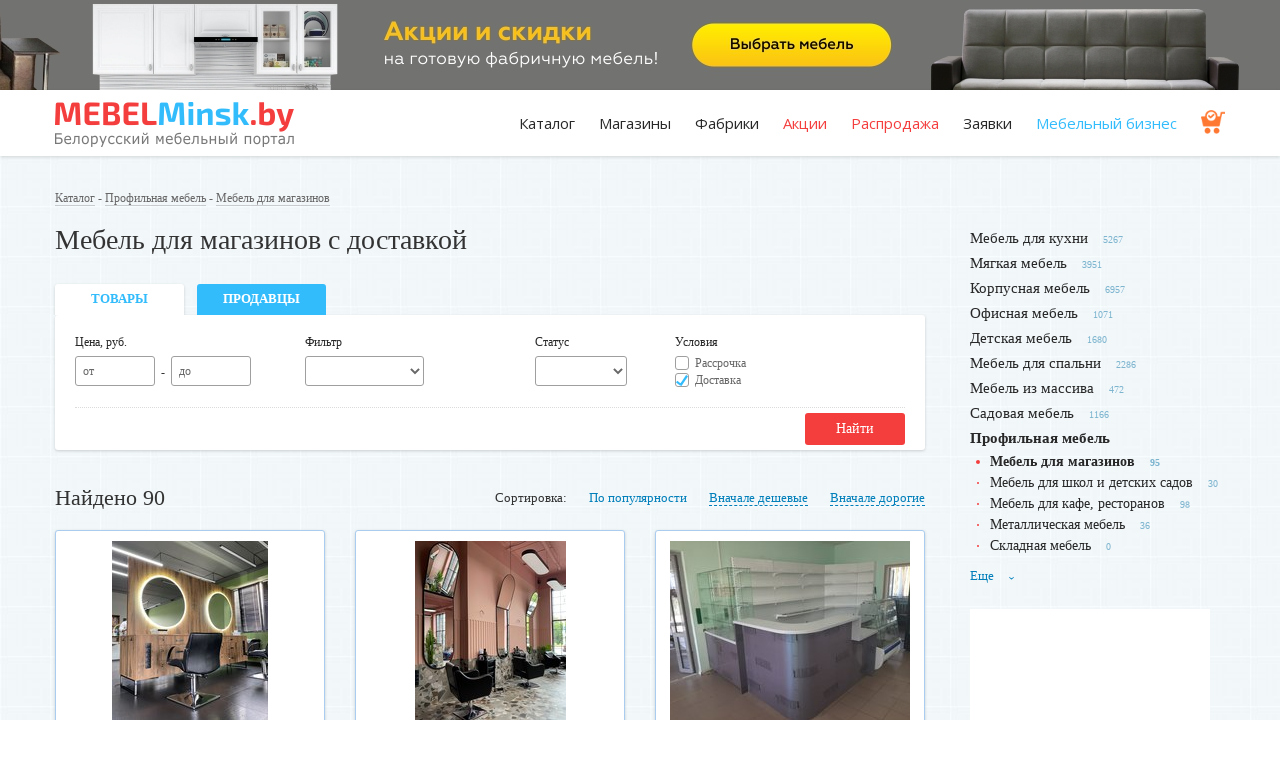

--- FILE ---
content_type: text/html; charset=utf-8
request_url: https://www.mebelminsk.by/categories/mebel-dlya-magazinov?deliv=1
body_size: 18442
content:
<!DOCTYPE html>
<html lang="ru">

<head>
  <meta charset="utf-8">
  <meta http-equiv="x-ua-compatible" content="ie=edge">
  <title>Мебель для магазинов с доставкой по Минску и РБ</title>
  <meta name="description" content="Мебель для магазинов с доставкой по Минску и Беларуси ⭐️ Условия и стоимость доставки указаны в описании каждого товара и услуги ✓" />  
  <meta name="viewport" content="width=device-width, initial-scale=1">
  <meta name="theme-color" content="#007fba">
  <base href="/" />
  <link rel="shortcut icon" type="image/x-icon" href="favicon.ico" />
  <link href="https://fonts.googleapis.com/css?family=Open+Sans&subset=cyrillic" rel="stylesheet">
  <link rel="canonical" href="https://www.mebelminsk.by/categories/mebel-dlya-magazinov?deliv=1"/>
  <meta name="csrf-param" content="authenticity_token" />
<meta name="csrf-token" content="PYNF0TbBMYWlDTuyGSgxpNZErjgEE0/7SCHJpc4d8Q+Ha3gYyBx2vYqwAlgHvXyc8njQRCy3U9LN0+UMmi8nhQ==" />
  <link rel="stylesheet" media="screen" href="/assets/application-2c5d2c0b0e0958eaa03c70d64fe8897eda7b85ab4458acbf5f7ef2bad81516fd.css" />


  <meta name='yandex-verification' content='4591006f36057198' />
  <meta name="google-site-verification" content="4eN2KncgJeNPS0Me_PrgHM2hryVH_MeViDzdzlsB-G8" />

<!-- Google (Universal) Analytics -->
<script async src="https://www.googletagmanager.com/gtag/js?id=UA-11186128-2"></script>
<script>
  (function(i,s,o,g,r,a,m){i['GoogleAnalyticsObject']=r;i[r]=i[r]||function(){
  (i[r].q=i[r].q||[]).push(arguments)},i[r].l=1*new Date();a=s.createElement(o),
  m=s.getElementsByTagName(o)[0];a.async=1;a.src=g;m.parentNode.insertBefore(a,m)
  })(window,document,'script','//www.google-analytics.com/analytics.js','ga');

   window.dataLayer = window.dataLayer || [];
  function gtag(){dataLayer.push(arguments);}
  gtag('js', new Date());
  gtag('config', 'UA-11186128-2');  
  ga('create', 'UA-11186128-2', 'auto');
  ga('send', 'pageview');
</script>
<!-- / Google (Universal) Analytics -->

<!-- Yandex.Metrika counter --> <script type="text/javascript" > (function(m,e,t,r,i,k,a){m[i]=m[i]||function(){(m[i].a=m[i].a||[]).push(arguments)}; m[i].l=1*new Date();k=e.createElement(t),a=e.getElementsByTagName(t)[0],k.async=1,k.src=r,a.parentNode.insertBefore(k,a)}) (window, document, "script", "https://mc.yandex.ru/metrika/tag.js", "ym"); ym(13736647, "init", { clickmap:true, trackLinks:true, accurateTrackBounce:true, webvisor:true }); </script> <noscript><div><img src="https://mc.yandex.ru/watch/13736647" style="position:absolute; left:-9999px;" alt="" /></div></noscript> <!-- /Yandex.Metrika counter -->

  <!-- Facebook Pixel Code -->
  <script>
      !function(f,b,e,v,n,t,s)
      {if(f.fbq)return;n=f.fbq=function(){n.callMethod?
          n.callMethod.apply(n,arguments):n.queue.push(arguments)};
          if(!f._fbq)f._fbq=n;n.push=n;n.loaded=!0;n.version='2.0';
          n.queue=[];t=b.createElement(e);t.async=!0;
          t.src=v;s=b.getElementsByTagName(e)[0];
          s.parentNode.insertBefore(t,s)}(window, document,'script',
          'https://connect.facebook.net/en_US/fbevents.js');
      fbq('init', '422806928472658');
      fbq('track', 'PageView');
  </script>
  <noscript><img height="1" width="1" style="display:none"
                 src="https://www.facebook.com/tr?id=422806928472658&ev=PageView&noscript=1"
    /></noscript>
  <!-- End Facebook Pixel Code -->


<!-- Begin Verbox {literal} -->
<script type='text/javascript'>
  (function(d, w, m) {
    window.supportAPIMethod = m;
    var s = d.createElement('script');
    s.type ='text/javascript'; s.id = 'supportScript'; s.charset = 'utf-8';
    s.async = true;
    var id = '90a01c978cbf99ad6d0b0097479755c8';
    s.src = '//admin.verbox.ru/support/support.js?h='+id;
    var sc = d.getElementsByTagName('script')[0];
    w[m] = w[m] || function() { (w[m].q = w[m].q || []).push(arguments); };
    if (sc) sc.parentNode.insertBefore(s, sc); 
    else d.documentElement.firstChild.appendChild(s);
  })(document, window, 'Verbox');
</script>
<!-- {/literal} End Verbox -->

</head>

<body>
  <!--[if lt IE 8]>
      <p class="browserupgrade">Вы используете <strong>устаревший</strong> браузер. Пожалуйста, <a href="http://browsehappy.com/">обновите ваш браузер</a>.</p>
  <![endif]-->



    <div class="top-banner" style="background-image: url(/system/promotions/image2s/000/000/660/original/top-mob.jpg?1612509753)">
      <div class="for-desktop" style="background-image: url(/system/promotions/image1s/000/000/660/original/top.jpg?1612509753)">
        <a href="https://www.mebelminsk.by/companies/mebel-delo" alt="ООО «Икоммерс Маркет»" target="_blank" rel="nofollow" onclick="ga('send', 'event', 'outbound', 'click', 'https://www.mebelminsk.by/companies/mebel-delo'); yaCounter13736647.reachGoal('outbound_click');"></a>  
      </div>
    </div>   
    <!-- <img src="/system/promotions/image1s/000/000/660/original/top.jpg?1612509753" class="for-desktop"> -->
    <!-- статистика начало -->
    <!-- статистика конец -->      
  
  <header>
    <div class="container">
      <div class="row">
        <div class="span3">
          <a class="logo" href="/"><img alt="MebelMinsk.by" src="/assets/logo_full-0d17a270b87b4d2c315d796e5853f1064eae97bd269cf6e28a7c47fae9e2026b.png" /></a>
        </div>
        <div class="span9 tr" id="menu">
          <ul class="menu">
              <li><a href="/#catalog">Каталог</a></li>
            <li><a href="/companies">Магазины</a></li>
            <li><a href="/companies/factory">Фабрики</a></li>            
            <li class="red"><a href="/welcome/sale">Акции</a></li>
            <li class="red"><a href="/products/discount">Распродажа</a></li>
            <li><a href="/pages/orders">Заявки</a></li>
            <li class="blue"><a href="/notes">Мебельный бизнес</a></li>
            <li class="cart"><a href="/shopping_cart"><img height="24" src="/assets/ico-insurance-f10bba06bdf123abb13b4fdd3fb67ba0f30e2e2c240d7bf7084e06ed62c0ad28.png" alt="Ico insurance" /></a></li> 
          </ul>                    
        </div>       
      </div>
      <a class="menu-toggler" id="menu-toggler"><span></span></a>
    </div>
  </header>
  
  <main>
    <div class="container">

      <div class="round">
      </div>
      
            <div class="breadcrumbs">
        <a href="/#catalog">Каталог</a> - 
          <a href="/categories/profilnaya-mebel">Профильная мебель</a> - <a href="/categories/mebel-dlya-magazinov">Мебель для магазинов</a>
      </div>
      
      <!-- мобильное меню -->
      <div class="mob-on-1180">
        <a class="side-menu-toggler tc" id="side-menu-toggler">Категории <i><span></span></i></a>
        <ul class="side-menu masonry" id="side-menu">
                          <li><a href="/categories/mebel-dlya-kuhni">Мебель для кухни</a><sup>5267</sup></li>
                            <li><a href="/categories/myagkaya-mebel">Мягкая мебель</a><sup>3951</sup></li>
                            <li><a href="/categories/korpusnaya-mebel">Корпусная мебель</a><sup>6957</sup></li>
                            <li><a href="/categories/ofisnaya-mebel">Офисная мебель</a><sup>1071</sup></li>
                            <li><a href="/categories/detskaya-mebel">Детская мебель</a><sup>1680</sup></li>
                            <li><a href="/categories/spalni">Мебель для спальни</a><sup>2286</sup></li>
                            <li><a href="/categories/mebel-iz-massiva">Мебель из массива</a><sup>472</sup></li>
                            <li><a href="/categories/sadovaya-mebel">Садовая мебель</a><sup>1166</sup></li>
                            <li class="unused"><a href="/categories/uslugi">Услуги</a><sup>674</sup></li>
                            <li class="unused"><a href="/categories/dveri">Двери</a><sup>481</sup></li>
                            <li class="unused"><a href="/categories/komplektuuschie-dlya-mebeli">Комплектующие для мебели</a><sup>355</sup></li>
                            <li class="active">
                  <a href="/categories/profilnaya-mebel">Профильная мебель</a><!--<sup>267</sup>-->
                  <ul>
                    <li class="active"><a href="/categories/mebel-dlya-magazinov">Мебель для магазинов</a><sup>95</sup></li>
                    <li><a href="/categories/mebel-dlya-shkol-i-detskih-sadov">Мебель для школ и детских садов</a><sup>30</sup></li>
                    <li><a href="/categories/mebel-dlya-kafe-restoranov">Мебель для кафе, ресторанов</a><sup>98</sup></li>
                    <li><a href="/categories/metallicheskaya-mebel">Металлическая мебель</a><sup>36</sup></li>
                    <li><a href="/categories/skladnaya-mebel">Складная мебель</a><sup>0</sup></li>
                  </ul>
                </li>
                            <li class="unused"><a href="/categories/mebel-dlya-vannoi">Мебель для ванной</a><sup>278</sup></li>
                            <li class="unused"><a href="/categories/predmety-interera">Предметы интерьера</a><sup>415</sup></li>
                       
        </ul> 
      </div>
      <!-- //мобильное меню -->      
    

      <div class="row">
        <div class="span9 content">
          
            <h1>Мебель для магазинов с доставкой</h1>

          

          <div class="tabs">
            <div class="tab__links">
              <a class="active">Товары</a>
              <a href="/categories/mebel-dlya-magazinov/sellers">Продавцы</a>
            </div>
            <div class="tab__container">
              <!-- новый блок -->
              <div class="tc">
                <a href="javascript:;" class="btn-inverse js-mob-filter-toggler">
                  <img alt="Показать фильтры" class="icon" src="/assets/settings-818ffacf621601fc8f2d3e95adc5f8b73d9b3b21c1e97b4bc865ce9bff873688.png" />
                  Показать фильтры
                </a>
              </div>
              <!-- // -->
              <form class="form-vertical form-filter" method="get" >              
                <div class="vert-block">
                  <div class="form-block">
                    <p class="label">Цена, руб. &nbsp;</p>
                    <div class="input size-s prepended">
                      <label for="price_from">от</label>
                      <input step="1" type="number" id="price_from" name="price_from" value="">
                    </div>
                    &nbsp;-&nbsp;
                    <div class="input size-s prepended">
                      <label for="price_to">до</label>
                      <input step="1" type="number" id="price_to" name="price_to" value="">
                    </div>
                  </div>                  
                </div>

                <div class="vert-block">
                  <div class="form-block">
                    <p class="label">Фильтр</p>
                      <select name="opt" id="opt"><option value=""></option>
<option value="vitriny">Витрины</option>
<option value="prilavki">Прилавки</option>
<option value="polki">Полки</option>
<option value="stellazhi-dlya-magazinov">Стеллажи </option>
<option value="stendy">Стенды</option>
<option value="torgovye-ostrovki">Торговые островки</option></select>
                  </div>
                </div>

                <div class="vert-block">
                  <div class="form-block">
                    <p class="label">Статус</p>
                      <select name="pres" id="pres"><option value=""></option>
<option value="stock">В наличии</option>
<option value="order">Изготовление</option>
<option value="factory">Фабричные</option></select>
                  </div>
                </div>

                <div class="vert-block">
                  <div class="form-block">
                    <p class="label">Условия</p>                   
                      <div class="inline__control">
                        <input type="checkbox" name="part" id="part" value="1" class="styled-checkbox" />
                        <label for="part">Рассрочка</label>
                      </div> 
                      <div style="margin-top: 3px;"></div>
                      <div class="inline__control">
                        <input type="checkbox" name="deliv" id="deliv" value="1" class="styled-checkbox" checked="checked" />
                        <label for="deliv">Доставка</label>                        
                      </div>
                  </div>
                </div>                

                <div class="dotted-line"></div>
                <button type="submit" class="btn fr">Найти</button>
                <div class="cities">
                  <span style="padding-bottom: 2px;">&nbsp;</span>
                  <!-- <span class="active">Минск</span> -->
                </div>
              </form>
            </div>
          </div>

          
          <div class="row cat-header">
            <div class="span3">
              <div class="h2">Найдено 90</div>
            </div>
            <div class="span6 tr sorting js-mob-sorting">
              Сортировка:   
              <a class="dashed active">По популярности</a>
              <a class="dashed" href="/categories/mebel-dlya-magazinov?deliv=1&amp;sort=low">Вначале дешевые</a>  
              <a class="dashed" href="/categories/mebel-dlya-magazinov?deliv=1&amp;sort=high">Вначале дорогие</a>


            </div>
          </div>


<script type="application/ld+json">
[
    {"@context":"http://schema.org",
     "@type":"Product",
     "name":"Мебель для магазинов с доставкой",
     "aggregateRating":{
            "@type":"AggregateRating",
            "ratingValue":"4.86",
            "reviewCount":"43"
        },
     "offers":{
            "@type":"AggregateOffer",
            "highPrice":"7200",
            "lowPrice":"380",
            "offerCount":"90",
            "priceCurrency":"BYN"
        }
    }
]
</script>


          <div class="row catalog">
                          <div class="item span3 prior">

                            <figure>
                <a href="/categories/mebel-dlya-magazinov/products/rabochee-mesto-mastera" class="chisel">
                    <img src="/system/products/image1s/000/111/884/medium/mebel-v-salon-krasoty.JPG?1610625786" alt="Mebel v salon krasoty" /> 
                </a>
              </figure>
              <div class="info-block">
                <h3><a href="/categories/mebel-dlya-magazinov/products/rabochee-mesto-mastera">Рабочее место мастера</a></h3>
                <p>Мебель в салон красоты - 4 рабочих места. Изготовлена из ЛДСП, опора труба профильная, зеркало круглое с подсветкой.</p>
              </div>
              <div class="price-block">
                <div class="tags tr fr">
                    <span class="tag tag-blue">изготовим</span>

                </div>

                <div class="price">
                  1 980,00 р.
                </div>

              </div>

              <div class="seller-block">
                <p>Восток-СВ</p>
                  <p class="phone"><strong><a href="tel:8 (044) 535-60-34">8 (044) 535-60-34</a></strong></p>
              </div>
            </div>

                          <div class="item span3 prior">

                            <figure>
                <a href="/categories/mebel-dlya-magazinov/products/zerkalo-v-salon-krasoty" class="chisel">
                    <img src="/system/products/image1s/000/111/881/medium/zerkalo-v-salone-krasoty.JPG?1610625591" alt="Zerkalo v salone krasoty" /> 
                </a>
              </figure>
              <div class="info-block">
                <h3><a href="/categories/mebel-dlya-magazinov/products/zerkalo-v-salon-krasoty">Зеркало в салон красоты</a></h3>
                <p>Зеркало настенное. Рама - труба металлическая.</p>
              </div>
              <div class="price-block">
                <div class="tags tr fr">
                    <span class="tag tag-blue">изготовим</span>

                </div>

                <div class="price">
                  750,00 р.
                </div>

              </div>

              <div class="seller-block">
                <p>Восток-СВ</p>
                  <p class="phone"><strong><a href="tel:8 (044) 535-60-34">8 (044) 535-60-34</a></strong></p>
              </div>
            </div>

                          <div class="item span3 prior">

                            <figure>
                <a href="/categories/mebel-dlya-magazinov/products/prilavok-s-vitrinami-i-polkami" class="chisel">
                    <img src="/system/products/image1s/000/138/524/medium/1.jpg?1695886139" alt="1" /> 
                </a>
              </figure>
              <div class="info-block">
                <h3><a href="/categories/mebel-dlya-magazinov/products/prilavok-s-vitrinami-i-polkami">Прилавок с  витринами и полками</a></h3>
                <p>Комбинированный цвет. Качественные материалы.</p>
              </div>
              <div class="price-block">
                <div class="tags tr fr">
                    <span class="tag tag-blue">изготовим</span>

                    <span class="tag tag-orange">рассрочка</span>
                </div>

                <div class="price">
                  
                </div>

              </div>

              <div class="seller-block">
                <p>«ARIMA»</p>
                  <p class="phone"><strong><a href="tel:8 (033) 618-48-37">8 (033) 618-48-37</a></strong></p>
              </div>
            </div>

                          <div class="item span3 prior">

                            <figure>
                <a href="/categories/mebel-dlya-magazinov/products/prilavok-sosteklyannymi-polkami" class="chisel">
                    <img src="/system/products/image1s/000/138/523/medium/1.jpg?1695886041" alt="1" /> 
                </a>
              </figure>
              <div class="info-block">
                <h3><a href="/categories/mebel-dlya-magazinov/products/prilavok-sosteklyannymi-polkami">Прилавок со стеклянными полками</a></h3>
                <p>Коричневый цвет. Большое количество полок.</p>
              </div>
              <div class="price-block">
                <div class="tags tr fr">
                    <span class="tag tag-blue">изготовим</span>

                    <span class="tag tag-orange">рассрочка</span>
                </div>

                <div class="price">
                  
                </div>

              </div>

              <div class="seller-block">
                <p>«ARIMA»</p>
                  <p class="phone"><strong><a href="tel:8 (033) 618-48-37">8 (033) 618-48-37</a></strong></p>
              </div>
            </div>

                          <div class="item span3 prior">

                            <figure>
                <a href="/categories/mebel-dlya-magazinov/products/torgovyi-ostrovok-s-podsvetkoi-vitrin" class="chisel">
                    <img src="/system/products/image1s/000/138/035/medium/1.jpg?1694696884" alt="1" /> 
                </a>
              </figure>
              <div class="info-block">
                <h3><a href="/categories/mebel-dlya-magazinov/products/torgovyi-ostrovok-s-podsvetkoi-vitrin">Торговый островок с подсветкой витрин</a></h3>
                <p>Изготавливается по индивидуальным размерам и дизайну.</p>
              </div>
              <div class="price-block">
                <div class="tags tr fr">
                    <span class="tag tag-blue">изготовим</span>

                </div>

                <div class="price">
                  
                </div>

              </div>

              <div class="seller-block">
                <p>ИП Ропацкий В.А</p>
                  <p class="phone"><strong><a href="tel:8 (029) 231-90-82">8 (029) 231-90-82</a></strong></p>
              </div>
            </div>

                          <div class="item span3 prior">

                            <figure>
                <a href="/categories/mebel-dlya-magazinov/products/torgovyi-ostrovok-s-steklyannoi-vitrinoi" class="chisel">
                    <img src="/system/products/image1s/000/137/929/medium/1.jpg?1694520117" alt="1" /> 
                </a>
              </figure>
              <div class="info-block">
                <h3><a href="/categories/mebel-dlya-magazinov/products/torgovyi-ostrovok-s-steklyannoi-vitrinoi">Торговый островок с стеклянной витриной</a></h3>
                <p>Подсветка витрин. Индивидуальный дизайн.</p>
              </div>
              <div class="price-block">
                <div class="tags tr fr">
                    <span class="tag tag-blue">изготовим</span>

                </div>

                <div class="price">
                  3 720,00 р.
                </div>

              </div>

              <div class="seller-block">
                <p>ИП Ропацкий В.А</p>
                  <p class="phone"><strong><a href="tel:8 (029) 231-90-82">8 (029) 231-90-82</a></strong></p>
              </div>
            </div>

                          <div class="item span3 ">

                            <figure>
                <a href="/categories/mebel-dlya-magazinov/products/stellazh-v-otdel-tsifrovoi-tehniki-univermaga" class="chisel">
                    <img src="/system/products/image1s/000/094/734/medium/57.jpg?1548146837" alt="57" /> 
                </a>
              </figure>
              <div class="info-block">
                <h3><a href="/categories/mebel-dlya-magazinov/products/stellazh-v-otdel-tsifrovoi-tehniki-univermaga">Стеллаж в отдел цифровой техники универмага</a></h3>
                <p>Оборудован прозрачной с трех сторон витриной.</p>
              </div>
              <div class="price-block">
                <div class="tags tr fr">
                    <span class="tag tag-blue">изготовим</span>

                </div>

                <div class="price">
                  
                </div>

              </div>

              <div class="seller-block">
                <p>Brand Mebel</p>
                  <p class="phone"><strong><a href="tel:8 (029) 576-58-58">8 (029) 576-58-58</a></strong></p>
              </div>
            </div>

                          <div class="item span3 ">

                            <figure>
                <a href="/categories/mebel-dlya-magazinov/products/vitrina-muzeinaya-demonstratsionnaya" class="chisel">
                    <img src="/system/products/image1s/000/127/998/medium/1.jpg?1655883497" alt="1" /> 
                </a>
              </figure>
              <div class="info-block">
                <h3><a href="/categories/mebel-dlya-magazinov/products/vitrina-muzeinaya-demonstratsionnaya">Витрина музейная демонстрационная</a></h3>
                <p>Светодиодная подсветка. Стеклянные дверцы.</p>
              </div>
              <div class="price-block">
                <div class="tags tr fr">
                    <span class="tag tag-blue">изготовим</span>

                </div>

                <div class="price">
                  2 760,00 р.
                </div>

              </div>

              <div class="seller-block">
                <p>ООО «Антарес-НПР»</p>
                  <p class="phone"><strong><a href="tel:8 (029) 688-81-09">8 (029) 688-81-09</a></strong></p>
              </div>
            </div>

                          <div class="item span3 ">

                            <figure>
                <a href="/categories/mebel-dlya-magazinov/products/torgovoe-oborudovanie-ostrov-iz-mdf-krashennogo-i-stekla" class="chisel">
                    <img src="/system/products/image1s/000/127/416/medium/1.jpg?1653393157" alt="1" /> 
                </a>
              </figure>
              <div class="info-block">
                <h3><a href="/categories/mebel-dlya-magazinov/products/torgovoe-oborudovanie-ostrov-iz-mdf-krashennogo-i-stekla">Торговое оборудование (остров) из МДФ крашенного и стекла</a></h3>
                <p>Размер: 3000-2000-1100 мм. Возможно изготовление по индивидуальному размеру.</p>
              </div>
              <div class="price-block">
                <div class="tags tr fr">
                    <span class="tag tag-blue">изготовим</span>

                </div>

                <div class="price">
                  4 788,00 р.
                </div>

              </div>

              <div class="seller-block">
                <p>ООО «Антарес-НПР»</p>
                  <p class="phone"><strong><a href="tel:8 (029) 688-81-09">8 (029) 688-81-09</a></strong></p>
              </div>
            </div>

                          <div class="item span3 ">

                            <figure>
                <a href="/categories/mebel-dlya-magazinov/products/torgovoe-oborudovanie-dlya-chasov-v-torgovom-tsentre" class="chisel">
                    <img src="/system/products/image1s/000/094/713/medium/77-1.jpg?1548079335" alt="77 1" /> 
                </a>
              </figure>
              <div class="info-block">
                <h3><a href="/categories/mebel-dlya-magazinov/products/torgovoe-oborudovanie-dlya-chasov-v-torgovom-tsentre">Торговое оборудование для часов в торговом центре</a></h3>
                <p>Необычные витрины. Стильная стойка для продавца-консультанта.</p>
              </div>
              <div class="price-block">
                <div class="tags tr fr">
                    <span class="tag tag-blue">изготовим</span>

                </div>

                <div class="price">
                  
                </div>

              </div>

              <div class="seller-block">
                <p>Brand Mebel</p>
                  <p class="phone"><strong><a href="tel:8 (029) 576-58-58">8 (029) 576-58-58</a></strong></p>
              </div>
            </div>

                          <div class="item span3 ">

                            <figure>
                <a href="/categories/mebel-dlya-magazinov/products/vitrina-dlya-chasov-2" class="chisel">
                    <img src="/system/products/image1s/000/126/061/medium/1.jpg?1644842418" alt="1" /> 
                </a>
              </figure>
              <div class="info-block">
                <h3><a href="/categories/mebel-dlya-magazinov/products/vitrina-dlya-chasov-2">Витрина для часов</a></h3>
                <p>Современный дизайн. Светодиодная подсветка.</p>
              </div>
              <div class="price-block">
                <div class="tags tr fr">
                    <span class="tag tag-blue">изготовим</span>

                </div>

                <div class="price">
                  
                </div>

              </div>

              <div class="seller-block">
                <p>Brand Mebel</p>
                  <p class="phone"><strong><a href="tel:8 (029) 576-58-58">8 (029) 576-58-58</a></strong></p>
              </div>
            </div>

                          <div class="item span3 ">

                            <figure>
                <a href="/categories/mebel-dlya-magazinov/products/torgovyi-ostrovok-dlya-chasov-i-aksessuarov" class="chisel">
                    <img src="/system/products/image1s/000/094/708/medium/82-1.jpg?1548077405" alt="82 1" /> 
                </a>
              </figure>
              <div class="info-block">
                <h3><a href="/categories/mebel-dlya-magazinov/products/torgovyi-ostrovok-dlya-chasov-i-aksessuarov">Торговый островок для часов и аксессуаров</a></h3>
                <p>Профессиональная подсветка. Фирменные цвета.</p>
              </div>
              <div class="price-block">
                <div class="tags tr fr">
                    <span class="tag tag-blue">изготовим</span>

                </div>

                <div class="price">
                  
                </div>

              </div>

              <div class="seller-block">
                <p>Brand Mebel</p>
                  <p class="phone"><strong><a href="tel:8 (029) 576-58-58">8 (029) 576-58-58</a></strong></p>
              </div>
            </div>

                          <div class="item span3 ">

                            <figure>
                <a href="/categories/mebel-dlya-magazinov/products/torgovaya-mebel-dlya-obuvnogo-magazina" class="chisel">
                    <img src="/system/products/image1s/000/094/689/medium/94-1.jpg?1548070761" alt="94 1" /> 
                </a>
              </figure>
              <div class="info-block">
                <h3><a href="/categories/mebel-dlya-magazinov/products/torgovaya-mebel-dlya-obuvnogo-magazina">Торговая мебель для обувного магазина</a></h3>
                <p>Белые рифленые фасады с темной кромкой и прозрачными полками.</p>
              </div>
              <div class="price-block">
                <div class="tags tr fr">
                    <span class="tag tag-blue">изготовим</span>

                </div>

                <div class="price">
                  
                </div>

              </div>

              <div class="seller-block">
                <p>Brand Mebel</p>
                  <p class="phone"><strong><a href="tel:8 (029) 576-58-58">8 (029) 576-58-58</a></strong></p>
              </div>
            </div>

                          <div class="item span3 ">

                            <figure>
                <a href="/categories/mebel-dlya-magazinov/products/mebel-dlya-uvelirnogo-salona" class="chisel">
                    <img src="/system/products/image1s/000/094/674/medium/100-1.jpg?1548067862" alt="100 1" /> 
                </a>
              </figure>
              <div class="info-block">
                <h3><a href="/categories/mebel-dlya-magazinov/products/mebel-dlya-uvelirnogo-salona">Мебель для ювелирного салона</a></h3>
                <p>Стильные бело-бежевые фасады с удобным обзором витрин.</p>
              </div>
              <div class="price-block">
                <div class="tags tr fr">
                    <span class="tag tag-blue">изготовим</span>

                </div>

                <div class="price">
                  
                </div>

              </div>

              <div class="seller-block">
                <p>Brand Mebel</p>
                  <p class="phone"><strong><a href="tel:8 (029) 576-58-58">8 (029) 576-58-58</a></strong></p>
              </div>
            </div>

                          <div class="item span3 ">

                            <figure>
                <a href="/categories/mebel-dlya-magazinov/products/vitrina-s-podsvetkoi" class="chisel">
                    <img src="/system/products/image1s/000/108/517/medium/polki1.jpg?1598518311" alt="Polki1" /> 
                </a>
              </figure>
              <div class="info-block">
                <h3><a href="/categories/mebel-dlya-magazinov/products/vitrina-s-podsvetkoi">Витрина с подсветкой</a></h3>
                <p>Остекленные полки и закрытые ящики.</p>
              </div>
              <div class="price-block">
                <div class="tags tr fr">
                    <span class="tag tag-blue">изготовим</span>

                </div>

                <div class="price">
                  988,00 р.
                </div>

              </div>

              <div class="seller-block">
                <p>ООО «Антарес-НПР»</p>
                  <p class="phone"><strong><a href="tel:8 (029) 688-81-09">8 (029) 688-81-09</a></strong></p>
              </div>
            </div>

                          <div class="item span3 ">

                            <figure>
                <a href="/categories/mebel-dlya-magazinov/products/pristennoe-oborudovanie-v-magazin-chasov" class="chisel">
                    <img src="/system/products/image1s/000/094/705/medium/85.jpg?1548076443" alt="85" /> 
                </a>
              </figure>
              <div class="info-block">
                <h3><a href="/categories/mebel-dlya-magazinov/products/pristennoe-oborudovanie-v-magazin-chasov">Пристенное оборудование в магазин часов</a></h3>
                <p>Стеклянная полка. Корпус черного цвета.</p>
              </div>
              <div class="price-block">
                <div class="tags tr fr">
                    <span class="tag tag-blue">изготовим</span>

                </div>

                <div class="price">
                  
                </div>

              </div>

              <div class="seller-block">
                <p>Brand Mebel</p>
                  <p class="phone"><strong><a href="tel:8 (029) 576-58-58">8 (029) 576-58-58</a></strong></p>
              </div>
            </div>

                          <div class="item span3 ">

                            <figure>
                <a href="/categories/mebel-dlya-magazinov/products/universalnye-derevyannye-stellazhi" class="chisel">
                    <img src="/system/products/image1s/000/108/515/medium/stel1.jpg?1598517910" alt="Stel1" /> 
                </a>
              </figure>
              <div class="info-block">
                <h3><a href="/categories/mebel-dlya-magazinov/products/universalnye-derevyannye-stellazhi">Универсальные деревянные стеллажи</a></h3>
                <p>Для размещения любых предметов интерьера либо товаров.</p>
              </div>
              <div class="price-block">
                <div class="tags tr fr">
                    <span class="tag tag-blue">изготовим</span>

                </div>

                <div class="price">
                  1 188,00 р.
                </div>

              </div>

              <div class="seller-block">
                <p>ООО «Антарес-НПР»</p>
                  <p class="phone"><strong><a href="tel:8 (029) 688-81-09">8 (029) 688-81-09</a></strong></p>
              </div>
            </div>

                          <div class="item span3 ">

                            <figure>
                <a href="/categories/mebel-dlya-magazinov/products/komod-s-vitrinoi-dlya-magazina" class="chisel">
                    <img src="/system/products/image1s/000/091/321/medium/%D1%82%D0%BE%D1%80%D0%B3%D0%BE%D0%B2%D0%B0%D1%8F_%D0%BC%D0%B5%D0%B1%D0%B5%D0%BB%D1%8C_%D1%81_%D0%BF%D0%BE%D0%B4%D1%81%D0%B2%D0%B5%D1%82%D0%BA%D0%BE%D0%B9_-_%D0%BF%D0%BE_%D0%B7%D0%B0%D0%BF%D1%80%D0%BE%D1%81%D1%83.jpg?1519812695" alt="%d1%82%d0%be%d1%80%d0%b3%d0%be%d0%b2%d0%b0%d1%8f %d0%bc%d0%b5%d0%b1%d0%b5%d0%bb%d1%8c %d1%81 %d0%bf%d0%be%d0%b4%d1%81%d0%b2%d0%b5%d1%82%d0%ba%d0%be%d0%b9   %d0%bf%d0%be %d0%b7%d0%b0%d0%bf%d1%80%d0%be%d1%81%d1%83" /> 
                </a>
              </figure>
              <div class="info-block">
                <h3><a href="/categories/mebel-dlya-magazinov/products/komod-s-vitrinoi-dlya-magazina">Комод с витриной для магазина</a></h3>
                <p>Торговая мебель с подсветкой. Тумба с выдвижными ящиками. Стеклянный колпак.</p>
              </div>
              <div class="price-block">
                <div class="tags tr fr">
                    <span class="tag tag-blue">изготовим</span>

                </div>

                <div class="price">
                  
                </div>

              </div>

              <div class="seller-block">
                <p>VivaМебель</p>
                  <p class="phone"><strong><a href="tel:8 (029) 332-63-26">8 (029) 332-63-26</a></strong></p>
              </div>
            </div>

                          <div class="item span3 ">

                            <figure>
                <a href="/categories/mebel-dlya-magazinov/products/kiosk-v-torgovyi-tsentr" class="chisel">
                    <img src="/system/products/image1s/000/128/746/medium/1.jpg?1659515445" alt="1" /> 
                </a>
              </figure>
              <div class="info-block">
                <h3><a href="/categories/mebel-dlya-magazinov/products/kiosk-v-torgovyi-tsentr">Киоск в торговый центр</a></h3>
                <p>Витрины с подсветкой. Изготовление по индивидуальным размерам.</p>
              </div>
              <div class="price-block">
                <div class="tags tr fr">
                    <span class="tag tag-blue">изготовим</span>

                </div>

                <div class="price">
                  от 3 000,00 р.
                </div>

              </div>

              <div class="seller-block">
                <p>Brand Mebel</p>
                  <p class="phone"><strong><a href="tel:8 (029) 576-58-58">8 (029) 576-58-58</a></strong></p>
              </div>
            </div>

                          <div class="item span3 ">

                            <figure>
                <a href="/categories/mebel-dlya-magazinov/products/kompaktnaya-vitrina-dlya-tovarov" class="chisel">
                    <img src="/system/products/image1s/000/108/521/medium/vitr1.jpg?1598519693" alt="Vitr1" /> 
                </a>
              </figure>
              <div class="info-block">
                <h3><a href="/categories/mebel-dlya-magazinov/products/kompaktnaya-vitrina-dlya-tovarov">Компактная витрина для товаров</a></h3>
                <p>Стеклянные полки. Каждая дверца закрывается на замок.</p>
              </div>
              <div class="price-block">
                <div class="tags tr fr">
                    <span class="tag tag-blue">изготовим</span>

                </div>

                <div class="price">
                  960,00 р.
                </div>

              </div>

              <div class="seller-block">
                <p>ООО «Антарес-НПР»</p>
                  <p class="phone"><strong><a href="tel:8 (029) 688-81-09">8 (029) 688-81-09</a></strong></p>
              </div>
            </div>

                          <div class="item span3 ">

                            <figure>
                <a href="/categories/mebel-dlya-magazinov/products/ostrovnoi-kiosk-s-polkami" class="chisel">
                    <img src="/system/products/image1s/000/094/720/medium/71.jpg?1548140673" alt="71" /> 
                </a>
              </figure>
              <div class="info-block">
                <h3><a href="/categories/mebel-dlya-magazinov/products/ostrovnoi-kiosk-s-polkami">Островной киоск с полками</a></h3>
                <p>Прозрачные полки. Вместительные накопители. Компактная стойка продавца.</p>
              </div>
              <div class="price-block">
                <div class="tags tr fr">
                    <span class="tag tag-blue">изготовим</span>

                </div>

                <div class="price">
                  
                </div>

              </div>

              <div class="seller-block">
                <p>Brand Mebel</p>
                  <p class="phone"><strong><a href="tel:8 (029) 576-58-58">8 (029) 576-58-58</a></strong></p>
              </div>
            </div>

                          <div class="item span3 ">

                            <figure>
                <a href="/categories/mebel-dlya-magazinov/products/torgovyi-ostrovok-s-reklamoi-na-fasade" class="chisel">
                    <img src="/system/products/image1s/000/126/062/medium/1.jpg?1644842498" alt="1" /> 
                </a>
              </figure>
              <div class="info-block">
                <h3><a href="/categories/mebel-dlya-magazinov/products/torgovyi-ostrovok-s-reklamoi-na-fasade">Торговый островок с рекламой на фасаде</a></h3>
                <p>Оборудованное рабочее место. Полки и выдвижные ящики.</p>
              </div>
              <div class="price-block">
                <div class="tags tr fr">
                    <span class="tag tag-blue">изготовим</span>

                </div>

                <div class="price">
                  
                </div>

              </div>

              <div class="seller-block">
                <p>Brand Mebel</p>
                  <p class="phone"><strong><a href="tel:8 (029) 576-58-58">8 (029) 576-58-58</a></strong></p>
              </div>
            </div>

                          <div class="item span3 ">

                            <figure>
                <a href="/categories/mebel-dlya-magazinov/products/mebel-dlya-salona-po-prodazhe-kosmetiki" class="chisel">
                    <img src="/system/products/image1s/000/094/727/medium/64-1.jpg?1548145085" alt="64 1" /> 
                </a>
              </figure>
              <div class="info-block">
                <h3><a href="/categories/mebel-dlya-magazinov/products/mebel-dlya-salona-po-prodazhe-kosmetiki">Мебель для салона по продаже косметики</a></h3>
                <p>Черные глянцевые фасады фирменных стендов.</p>
              </div>
              <div class="price-block">
                <div class="tags tr fr">
                    <span class="tag tag-blue">изготовим</span>

                </div>

                <div class="price">
                  
                </div>

              </div>

              <div class="seller-block">
                <p>Brand Mebel</p>
                  <p class="phone"><strong><a href="tel:8 (029) 576-58-58">8 (029) 576-58-58</a></strong></p>
              </div>
            </div>

                          <div class="item span3 ">

                            <figure>
                <a href="/categories/mebel-dlya-magazinov/products/stoika-kassira" class="chisel">
                    <img src="/system/products/image1s/000/084/812/medium/st_1_1.jpg?1520421613" alt="St 1 1" /> 
                </a>
              </figure>
              <div class="info-block">
                <h3><a href="/categories/mebel-dlya-magazinov/products/stoika-kassira">Стойка кассира</a></h3>
                <p>Фасад в глянцевой лиловой расцветке. Столешницы стойки белые матовые.</p>
              </div>
              <div class="price-block">
                <div class="tags tr fr">
                    <span class="tag tag-blue">изготовим</span>

                    <span class="tag tag-orange">рассрочка</span>
                </div>

                <div class="price">
                  от 439,50 р.
                </div>

              </div>

              <div class="seller-block">
                <p>VMM Krynichka — ваша мастерская мебели</p>
                  <p class="phone"><strong><a href="tel:8 (029) 676-94-13">8 (029) 676-94-13</a></strong></p>
              </div>
            </div>

                          <div class="item span3 ">

                            <figure>
                <a href="/categories/mebel-dlya-magazinov/products/stilnaya-mebel-dlya-magazina-odezhdy" class="chisel">
                    <img src="/system/products/image1s/000/094/692/medium/93-1.jpg?1548071321" alt="93 1" /> 
                </a>
              </figure>
              <div class="info-block">
                <h3><a href="/categories/mebel-dlya-magazinov/products/stilnaya-mebel-dlya-magazina-odezhdy">Стильная мебель для магазина одежды</a></h3>
                <p>Уютное оформление в темных древесных тонах.</p>
              </div>
              <div class="price-block">
                <div class="tags tr fr">
                    <span class="tag tag-blue">изготовим</span>

                </div>

                <div class="price">
                  
                </div>

              </div>

              <div class="seller-block">
                <p>Brand Mebel</p>
                  <p class="phone"><strong><a href="tel:8 (029) 576-58-58">8 (029) 576-58-58</a></strong></p>
              </div>
            </div>

                          <div class="item span3 ">

                            <figure>
                <a href="/categories/mebel-dlya-magazinov/products/stellazhi-dlya-magazina-2" class="chisel">
                    <img src="/system/products/image1s/000/126/059/medium/1.jpg?1644842299" alt="1" /> 
                </a>
              </figure>
              <div class="info-block">
                <h3><a href="/categories/mebel-dlya-magazinov/products/stellazhi-dlya-magazina-2">Стеллажи для магазина</a></h3>
                <p>Просторные стеллажи для магазина косметики.</p>
              </div>
              <div class="price-block">
                <div class="tags tr fr">
                    <span class="tag tag-blue">изготовим</span>

                </div>

                <div class="price">
                  
                </div>

              </div>

              <div class="seller-block">
                <p>Brand Mebel</p>
                  <p class="phone"><strong><a href="tel:8 (029) 576-58-58">8 (029) 576-58-58</a></strong></p>
              </div>
            </div>

                          <div class="item span3 ">

                            <figure>
                <a href="/categories/mebel-dlya-magazinov/products/mebel-dlya-magazina-uvelirnyh-izdelii" class="chisel">
                    <img src="/system/products/image1s/000/094/684/medium/96-1.jpg?1548069728" alt="96 1" /> 
                </a>
              </figure>
              <div class="info-block">
                <h3><a href="/categories/mebel-dlya-magazinov/products/mebel-dlya-magazina-uvelirnyh-izdelii">Мебель для магазина ювелирных изделий</a></h3>
                <p>Роскошное оформление с удобным обзором и грамотным освещением.</p>
              </div>
              <div class="price-block">
                <div class="tags tr fr">
                    <span class="tag tag-blue">изготовим</span>

                </div>

                <div class="price">
                  
                </div>

              </div>

              <div class="seller-block">
                <p>Brand Mebel</p>
                  <p class="phone"><strong><a href="tel:8 (029) 576-58-58">8 (029) 576-58-58</a></strong></p>
              </div>
            </div>

                          <div class="item span3 ">

                            <figure>
                <a href="/categories/mebel-dlya-magazinov/products/mebel-dlya-magazina-kosmetiki-2" class="chisel">
                    <img src="/system/products/image1s/000/094/728/medium/63.jpg?1548145236" alt="63" /> 
                </a>
              </figure>
              <div class="info-block">
                <h3><a href="/categories/mebel-dlya-magazinov/products/mebel-dlya-magazina-kosmetiki-2">Мебель для магазина косметики</a></h3>
                <p>Уютная расцветка, торговая мебель в стиле Лофт.</p>
              </div>
              <div class="price-block">
                <div class="tags tr fr">
                    <span class="tag tag-blue">изготовим</span>

                </div>

                <div class="price">
                  
                </div>

              </div>

              <div class="seller-block">
                <p>Brand Mebel</p>
                  <p class="phone"><strong><a href="tel:8 (029) 576-58-58">8 (029) 576-58-58</a></strong></p>
              </div>
            </div>

                          <div class="item span3 ">

                            <figure>
                <a href="/categories/mebel-dlya-magazinov/products/vitrina-dlya-chasov" class="chisel">
                    <img src="/system/products/image1s/000/094/710/medium/80.jpg?1548077901" alt="80" /> 
                </a>
              </figure>
              <div class="info-block">
                <h3><a href="/categories/mebel-dlya-magazinov/products/vitrina-dlya-chasov">Витрина для часов</a></h3>
                <p>Полки с хромированной кромкой. Наполнение в белом глянце.</p>
              </div>
              <div class="price-block">
                <div class="tags tr fr">
                    <span class="tag tag-blue">изготовим</span>

                </div>

                <div class="price">
                  
                </div>

              </div>

              <div class="seller-block">
                <p>Brand Mebel</p>
                  <p class="phone"><strong><a href="tel:8 (029) 576-58-58">8 (029) 576-58-58</a></strong></p>
              </div>
            </div>

                          <div class="item span3 ">

                            <figure>
                <a href="/categories/mebel-dlya-magazinov/products/torgovaya-mebel-dlya-magazina-obuvi" class="chisel">
                    <img src="/system/products/image1s/000/094/700/medium/90-1.jpg?1548074453" alt="90 1" /> 
                </a>
              </figure>
              <div class="info-block">
                <h3><a href="/categories/mebel-dlya-magazinov/products/torgovaya-mebel-dlya-magazina-obuvi">Торговая мебель для магазина обуви</a></h3>
                <p>Стильное оформление. Полки и стенды с удобным обзором.</p>
              </div>
              <div class="price-block">
                <div class="tags tr fr">
                    <span class="tag tag-blue">изготовим</span>

                </div>

                <div class="price">
                  
                </div>

              </div>

              <div class="seller-block">
                <p>Brand Mebel</p>
                  <p class="phone"><strong><a href="tel:8 (029) 576-58-58">8 (029) 576-58-58</a></strong></p>
              </div>
            </div>

                          <div class="item span3 ">

                            <figure>
                <a href="/categories/mebel-dlya-magazinov/products/mebel-dlya-uvelirnogo-magazina" class="chisel">
                    <img src="/system/products/image1s/000/094/681/medium/97-1.jpg?1548069090" alt="97 1" /> 
                </a>
              </figure>
              <div class="info-block">
                <h3><a href="/categories/mebel-dlya-magazinov/products/mebel-dlya-uvelirnogo-magazina">Мебель для ювелирного магазина</a></h3>
                <p>Черно-белое глянцевое оформление фасадов.</p>
              </div>
              <div class="price-block">
                <div class="tags tr fr">
                    <span class="tag tag-blue">изготовим</span>

                </div>

                <div class="price">
                  
                </div>

              </div>

              <div class="seller-block">
                <p>Brand Mebel</p>
                  <p class="phone"><strong><a href="tel:8 (029) 576-58-58">8 (029) 576-58-58</a></strong></p>
              </div>
            </div>

                          <div class="item span3 ">

                            <figure>
                <a href="/categories/mebel-dlya-magazinov/products/oborudovanie-dlya-magazina-svetilnikov" class="chisel">
                    <img src="/system/products/image1s/000/094/732/medium/59.jpg?1548146039" alt="59" /> 
                </a>
              </figure>
              <div class="info-block">
                <h3><a href="/categories/mebel-dlya-magazinov/products/oborudovanie-dlya-magazina-svetilnikov">Оборудование для магазина светильников</a></h3>
                <p>Четырехсторонние прозрачные витрины. Панели для навески люстр.</p>
              </div>
              <div class="price-block">
                <div class="tags tr fr">
                    <span class="tag tag-blue">изготовим</span>

                </div>

                <div class="price">
                  
                </div>

              </div>

              <div class="seller-block">
                <p>Brand Mebel</p>
                  <p class="phone"><strong><a href="tel:8 (029) 576-58-58">8 (029) 576-58-58</a></strong></p>
              </div>
            </div>

                          <div class="item span3 ">

                            <figure>
                <a href="/categories/mebel-dlya-magazinov/products/vitrina-s-yacheikami-na-zamke" class="chisel">
                    <img src="/system/products/image1s/000/108/519/medium/vitr1.jpg?1598519371" alt="Vitr1" /> 
                </a>
              </figure>
              <div class="info-block">
                <h3><a href="/categories/mebel-dlya-magazinov/products/vitrina-s-yacheikami-na-zamke">Витрина с ячейками на замке</a></h3>
                <p>Каждая ячейка ля товара оборудована подсветкой.</p>
              </div>
              <div class="price-block">
                <div class="tags tr fr">
                    <span class="tag tag-blue">изготовим</span>

                </div>

                <div class="price">
                  1 200,00 р.
                </div>

              </div>

              <div class="seller-block">
                <p>ООО «Антарес-НПР»</p>
                  <p class="phone"><strong><a href="tel:8 (029) 688-81-09">8 (029) 688-81-09</a></strong></p>
              </div>
            </div>

                          <div class="item span3 ">

                            <figure>
                <a href="/categories/mebel-dlya-magazinov/products/ostrovnoi-kiosk-s-sovremennym-dizainom" class="chisel">
                    <img src="/system/products/image1s/000/146/716/medium/%D0%B8%D0%B7%D0%BE%D0%B1%D1%80%D0%B0%D0%B6%D0%B5%D0%BD%D0%B8%D0%B5_viber_2024-10-28_13-17-24-575.jpg?1730145732" alt="%d0%b8%d0%b7%d0%be%d0%b1%d1%80%d0%b0%d0%b6%d0%b5%d0%bd%d0%b8%d0%b5 viber 2024 10 28 13 17 24 575" /> 
                </a>
              </figure>
              <div class="info-block">
                <h3><a href="/categories/mebel-dlya-magazinov/products/ostrovnoi-kiosk-s-sovremennym-dizainom">Островной киоск с современным дизайном</a></h3>
                <p>Изготовление по индивидуальным размерам.</p>
              </div>
              <div class="price-block">
                <div class="tags tr fr">
                    <span class="tag tag-blue">изготовим</span>

                </div>

                <div class="price">
                  от 7 000,00 р.
                </div>

              </div>

              <div class="seller-block">
                <p>Brand Mebel</p>
                  <p class="phone"><strong><a href="tel:8 (029) 576-58-58">8 (029) 576-58-58</a></strong></p>
              </div>
            </div>

                          <div class="item span3 ">

                            <figure>
                <a href="/categories/mebel-dlya-magazinov/products/torgovyi-ostrovok-s-sovremennym-dizainom" class="chisel">
                    <img src="/system/products/image1s/000/128/745/medium/1.jpg?1659515334" alt="1" /> 
                </a>
              </figure>
              <div class="info-block">
                <h3><a href="/categories/mebel-dlya-magazinov/products/torgovyi-ostrovok-s-sovremennym-dizainom">Торговый островок с современным дизайном</a></h3>
                <p>Черно-белые фасады. Нанесение логотипа компании.</p>
              </div>
              <div class="price-block">
                <div class="tags tr fr">
                    <span class="tag tag-blue">изготовим</span>

                </div>

                <div class="price">
                  от 3 000,00 р.
                </div>

              </div>

              <div class="seller-block">
                <p>Brand Mebel</p>
                  <p class="phone"><strong><a href="tel:8 (029) 576-58-58">8 (029) 576-58-58</a></strong></p>
              </div>
            </div>

                          <div class="item span3 ">

                            <figure>
                <a href="/categories/mebel-dlya-magazinov/products/shkaf-s-vitrinami-dlya-magazina" class="chisel">
                    <img src="/system/products/image1s/000/126/060/medium/1.jpg?1644842356" alt="1" /> 
                </a>
              </figure>
              <div class="info-block">
                <h3><a href="/categories/mebel-dlya-magazinov/products/shkaf-s-vitrinami-dlya-magazina">Шкаф с витринами для магазина</a></h3>
                <p>Стеклянные полки с подсветкой.</p>
              </div>
              <div class="price-block">
                <div class="tags tr fr">
                    <span class="tag tag-blue">изготовим</span>

                </div>

                <div class="price">
                  
                </div>

              </div>

              <div class="seller-block">
                <p>Brand Mebel</p>
                  <p class="phone"><strong><a href="tel:8 (029) 576-58-58">8 (029) 576-58-58</a></strong></p>
              </div>
            </div>

                          <div class="item span3 ">

                            <figure>
                <a href="/categories/mebel-dlya-magazinov/products/mebel-v-magaziny-parfumerii-i-kosmetiki" class="chisel">
                    <img src="/system/products/image1s/000/094/730/medium/61-1.jpg?1548145655" alt="61 1" /> 
                </a>
              </figure>
              <div class="info-block">
                <h3><a href="/categories/mebel-dlya-magazinov/products/mebel-v-magaziny-parfumerii-i-kosmetiki">Мебель в магазины парфюмерии и косметики</a></h3>
                <p>Радиусные прозрачные полки стеллажей. </p>
              </div>
              <div class="price-block">
                <div class="tags tr fr">
                    <span class="tag tag-blue">изготовим</span>

                </div>

                <div class="price">
                  
                </div>

              </div>

              <div class="seller-block">
                <p>Brand Mebel</p>
                  <p class="phone"><strong><a href="tel:8 (029) 576-58-58">8 (029) 576-58-58</a></strong></p>
              </div>
            </div>

                          <div class="item span3 ">

                            <figure>
                <a href="/categories/mebel-dlya-magazinov/products/mebel-dlya-magazina-obuvi-3" class="chisel">
                    <img src="/system/products/image1s/000/094/686/medium/95-1.jpg?1548070009" alt="95 1" /> 
                </a>
              </figure>
              <div class="info-block">
                <h3><a href="/categories/mebel-dlya-magazinov/products/mebel-dlya-magazina-obuvi-3">Мебель для магазина обуви</a></h3>
                <p>Торговая мебель в белом корпусе и стеклянными полками.</p>
              </div>
              <div class="price-block">
                <div class="tags tr fr">
                    <span class="tag tag-blue">изготовим</span>

                </div>

                <div class="price">
                  
                </div>

              </div>

              <div class="seller-block">
                <p>Brand Mebel</p>
                  <p class="phone"><strong><a href="tel:8 (029) 576-58-58">8 (029) 576-58-58</a></strong></p>
              </div>
            </div>

                          <div class="item span3 ">

                            <figure>
                <a href="/categories/mebel-dlya-magazinov/products/ostrovnoe-oborudovanie-dlya-chasov-i-aksessuarov" class="chisel">
                    <img src="/system/products/image1s/000/094/706/medium/84-1.jpg?1548076599" alt="84 1" /> 
                </a>
              </figure>
              <div class="info-block">
                <h3><a href="/categories/mebel-dlya-magazinov/products/ostrovnoe-oborudovanie-dlya-chasov-i-aksessuarov">Островное оборудование для часов и аксессуаров</a></h3>
                <p>Элементы классического и античного стиля.</p>
              </div>
              <div class="price-block">
                <div class="tags tr fr">
                    <span class="tag tag-blue">изготовим</span>

                </div>

                <div class="price">
                  
                </div>

              </div>

              <div class="seller-block">
                <p>Brand Mebel</p>
                  <p class="phone"><strong><a href="tel:8 (029) 576-58-58">8 (029) 576-58-58</a></strong></p>
              </div>
            </div>

                          <div class="item span3 ">

                            <figure>
                <a href="/categories/mebel-dlya-magazinov/products/shkaf-so-steklyannymi-fasadami-v-aluminievom-profile" class="chisel">
                    <img src="/system/products/image1s/000/111/887/medium/shkaf-garderob-ofisnyi.jpeg?1610626011" alt="Shkaf garderob ofisnyi" /> 
                </a>
              </figure>
              <div class="info-block">
                <h3><a href="/categories/mebel-dlya-magazinov/products/shkaf-so-steklyannymi-fasadami-v-aluminievom-profile">Шкаф со стеклянными фасадами в алюминиевом профиле</a></h3>
                <p>Матовое остекление фасадов. Качественные материалы. Изготовление по размерам заказчика.</p>
              </div>
              <div class="price-block">
                <div class="tags tr fr">
                    <span class="tag tag-blue">изготовим</span>

                </div>

                <div class="price">
                  1 290,00 р.
                </div>

              </div>

              <div class="seller-block">
                <p>Восток-СВ</p>
                  <p class="phone"><strong><a href="tel:8 (044) 535-60-34">8 (044) 535-60-34</a></strong></p>
              </div>
            </div>

                          <div class="item span3 ">

                            <figure>
                <a href="/categories/mebel-dlya-magazinov/products/shkaf-so-steklyannymi-fasadami-v-aluminievom-profile-variant-2" class="chisel">
                    <img src="/system/products/image1s/000/111/888/medium/skaf-ofisnyj-universalnyj.jpeg?1610626069" alt="Skaf ofisnyj universalnyj" /> 
                </a>
              </figure>
              <div class="info-block">
                <h3><a href="/categories/mebel-dlya-magazinov/products/shkaf-so-steklyannymi-fasadami-v-aluminievom-profile-variant-2">Шкаф со стеклянными фасадами в алюминиевом профиле (вариант 2)</a></h3>
                <p>Качественные материалы. Изготовление по размерам заказчика.</p>
              </div>
              <div class="price-block">
                <div class="tags tr fr">
                    <span class="tag tag-blue">изготовим</span>

                </div>

                <div class="price">
                  1 890,00 р.
                </div>

              </div>

              <div class="seller-block">
                <p>Восток-СВ</p>
                  <p class="phone"><strong><a href="tel:8 (044) 535-60-34">8 (044) 535-60-34</a></strong></p>
              </div>
            </div>

                          <div class="item span3 ">

                            <figure>
                <a href="/categories/mebel-dlya-magazinov/products/pristennoe-oborudovanie-dlya-chasov-i-aksessuarov" class="chisel">
                    <img src="/system/products/image1s/000/094/707/medium/83.jpg?1548076969" alt="83" /> 
                </a>
              </figure>
              <div class="info-block">
                <h3><a href="/categories/mebel-dlya-magazinov/products/pristennoe-oborudovanie-dlya-chasov-i-aksessuarov">Пристенное оборудование для часов и аксессуаров</a></h3>
                <p>Черный глянцевый корпус со стеклянным дверцами на замке.</p>
              </div>
              <div class="price-block">
                <div class="tags tr fr">
                    <span class="tag tag-blue">изготовим</span>

                </div>

                <div class="price">
                  
                </div>

              </div>

              <div class="seller-block">
                <p>Brand Mebel</p>
                  <p class="phone"><strong><a href="tel:8 (029) 576-58-58">8 (029) 576-58-58</a></strong></p>
              </div>
            </div>

                          <div class="item span3 ">

                            <figure>
                <a href="/categories/mebel-dlya-magazinov/products/torgovye-prilavok-s-vitrinami" class="chisel">
                    <img src="/system/products/image1s/000/108/513/medium/pril1.JPG?1598517240" alt="Pril1" /> 
                </a>
              </figure>
              <div class="info-block">
                <h3><a href="/categories/mebel-dlya-magazinov/products/torgovye-prilavok-s-vitrinami">Торговые прилавки с витринами</a></h3>
                <p>Остекленные витрины. Стеллажи для продуктов.</p>
              </div>
              <div class="price-block">
                <div class="tags tr fr">
                    <span class="tag tag-blue">изготовим</span>

                </div>

                <div class="price">
                  888,00 р.
                </div>

              </div>

              <div class="seller-block">
                <p>ООО «Антарес-НПР»</p>
                  <p class="phone"><strong><a href="tel:8 (029) 688-81-09">8 (029) 688-81-09</a></strong></p>
              </div>
            </div>

                          <div class="item span3 ">

                            <figure>
                <a href="/categories/mebel-dlya-magazinov/products/torgovaya-mebel-dlya-magazina-zhenskogo-belya" class="chisel">
                    <img src="/system/products/image1s/000/094/701/medium/89-1.jpg?1548075075" alt="89 1" /> 
                </a>
              </figure>
              <div class="info-block">
                <h3><a href="/categories/mebel-dlya-magazinov/products/torgovaya-mebel-dlya-magazina-zhenskogo-belya">Торговая мебель для магазина женского белья</a></h3>
                <p>Удобная организация стендов и прилавка с примерочными.</p>
              </div>
              <div class="price-block">
                <div class="tags tr fr">
                    <span class="tag tag-blue">изготовим</span>

                </div>

                <div class="price">
                  
                </div>

              </div>

              <div class="seller-block">
                <p>Brand Mebel</p>
                  <p class="phone"><strong><a href="tel:8 (029) 576-58-58">8 (029) 576-58-58</a></strong></p>
              </div>
            </div>

                          <div class="item span3 ">

                            <figure>
                <a href="/categories/mebel-dlya-magazinov/products/vitriny-s-podsvetkoi-muzeinye" class="chisel">
                    <img src="/system/products/image1s/000/127/381/medium/1.jpg?1653374300" alt="1" /> 
                </a>
              </figure>
              <div class="info-block">
                <h3><a href="/categories/mebel-dlya-magazinov/products/vitriny-s-podsvetkoi-muzeinye">Витрины с подсветкой музейные</a></h3>
                <p>Изготовление под заказ по индивидуальным размерам.</p>
              </div>
              <div class="price-block">
                <div class="tags tr fr">
                    <span class="tag tag-blue">изготовим</span>

                </div>

                <div class="price">
                  1 128,00 р.
                </div>

              </div>

              <div class="seller-block">
                <p>ООО «Антарес-НПР»</p>
                  <p class="phone"><strong><a href="tel:8 (029) 688-81-09">8 (029) 688-81-09</a></strong></p>
              </div>
            </div>

                          <div class="item span3 ">

                            <figure>
                <a href="/categories/mebel-dlya-magazinov/products/korner-dlya-chasov" class="chisel">
                    <img src="/system/products/image1s/000/094/711/medium/79-1.jpg?1548078062" alt="79 1" /> 
                </a>
              </figure>
              <div class="info-block">
                <h3><a href="/categories/mebel-dlya-magazinov/products/korner-dlya-chasov">Корнер для часов</a></h3>
                <p>Брутальный стиль оформления. Качественная подсветка.</p>
              </div>
              <div class="price-block">
                <div class="tags tr fr">
                    <span class="tag tag-blue">изготовим</span>

                </div>

                <div class="price">
                  
                </div>

              </div>

              <div class="seller-block">
                <p>Brand Mebel</p>
                  <p class="phone"><strong><a href="tel:8 (029) 576-58-58">8 (029) 576-58-58</a></strong></p>
              </div>
            </div>

                          <div class="item span3 ">

                            <figure>
                <a href="/categories/mebel-dlya-magazinov/products/mebel-dlya-torgovogo-pavilona" class="chisel">
                    <img src="/system/products/image1s/000/138/037/medium/1.jpg?1694697237" alt="1" /> 
                    <div class="video"><img src="/assets/video-151bc7320f67ef20a788da3fffc16704147524262340d9ecd3f0a66d4a8cc903.png" alt="Video" /></div>                      
                </a>
              </figure>
              <div class="info-block">
                <h3><a href="/categories/mebel-dlya-magazinov/products/mebel-dlya-torgovogo-pavilona">Мебель для торгового павильона</a></h3>
                <p>Тумбы с ящиками, полки, витрины с роллетами.</p>
              </div>
              <div class="price-block">
                <div class="tags tr fr">
                    <span class="tag tag-blue">изготовим</span>

                </div>

                <div class="price">
                  
                </div>

              </div>

              <div class="seller-block">
                <p>ИП Ропацкий В.А</p>
                  <p class="phone"><strong><a href="tel:8 (029) 231-90-82">8 (029) 231-90-82</a></strong></p>
              </div>
            </div>

                          <div class="item span3 ">

                            <figure>
                <a href="/categories/mebel-dlya-magazinov/products/mebel-dlya-magazina-2" class="chisel">
                    <img src="/system/products/image1s/000/108/516/medium/stel1-1.jpg?1598518124" alt="Stel1 1" /> 
                </a>
              </figure>
              <div class="info-block">
                <h3><a href="/categories/mebel-dlya-magazinov/products/mebel-dlya-magazina-2">Мебель для магазина</a></h3>
                <p>Стеллажи, полки, прилавок.</p>
              </div>
              <div class="price-block">
                <div class="tags tr fr">
                    <span class="tag tag-blue">изготовим</span>

                </div>

                <div class="price">
                  2 400,00 р.
                </div>

              </div>

              <div class="seller-block">
                <p>ООО «Антарес-НПР»</p>
                  <p class="phone"><strong><a href="tel:8 (029) 688-81-09">8 (029) 688-81-09</a></strong></p>
              </div>
            </div>

                          <div class="item span3 ">

                            <figure>
                <a href="/categories/mebel-dlya-magazinov/products/torgovaya-oborudovanie-dlya-magazina-belya-i-trikotazha" class="chisel">
                    <img src="/system/products/image1s/000/094/703/medium/87-1.jpg?1548075678" alt="87 1" /> 
                </a>
              </figure>
              <div class="info-block">
                <h3><a href="/categories/mebel-dlya-magazinov/products/torgovaya-oborudovanie-dlya-magazina-belya-i-trikotazha">Торговое оборудование для магазина белья и трикотажа</a></h3>
                <p>Надежные каркасы вешалок. Вместительные накопители.</p>
              </div>
              <div class="price-block">
                <div class="tags tr fr">
                    <span class="tag tag-blue">изготовим</span>

                </div>

                <div class="price">
                  
                </div>

              </div>

              <div class="seller-block">
                <p>Brand Mebel</p>
                  <p class="phone"><strong><a href="tel:8 (029) 576-58-58">8 (029) 576-58-58</a></strong></p>
              </div>
            </div>

                          <div class="item span3 ">

                            <figure>
                <a href="/categories/mebel-dlya-magazinov/products/mebel-dlya-zony-ozhidaniya" class="chisel">
                    <img src="/system/products/image1s/000/094/763/medium/29-1.jpg?1548163382" alt="29 1" /> 
                </a>
              </figure>
              <div class="info-block">
                <h3><a href="/categories/mebel-dlya-magazinov/products/mebel-dlya-zony-ozhidaniya">Мебель для зоны ожидания</a></h3>
                <p>Удобные пуфы для посетителей. Столик для брошюр.</p>
              </div>
              <div class="price-block">
                <div class="tags tr fr">
                    <span class="tag tag-blue">изготовим</span>

                </div>

                <div class="price">
                  
                </div>

              </div>

              <div class="seller-block">
                <p>Brand Mebel</p>
                  <p class="phone"><strong><a href="tel:8 (029) 576-58-58">8 (029) 576-58-58</a></strong></p>
              </div>
            </div>

                          <div class="item span3 ">

                            <figure>
                <a href="/categories/mebel-dlya-magazinov/products/torgovyi-ostrovok-dlya-kosmetiki" class="chisel">
                    <img src="/system/products/image1s/000/094/722/medium/69-1.jpg?1548142097" alt="69 1" /> 
                </a>
              </figure>
              <div class="info-block">
                <h3><a href="/categories/mebel-dlya-magazinov/products/torgovyi-ostrovok-dlya-kosmetiki">Торговый островок для косметики</a></h3>
                <p>Интересный дизайн. Удобный обзор витрин с товарами для ухода за волосами.</p>
              </div>
              <div class="price-block">
                <div class="tags tr fr">
                    <span class="tag tag-blue">изготовим</span>

                </div>

                <div class="price">
                  
                </div>

              </div>

              <div class="seller-block">
                <p>Brand Mebel</p>
                  <p class="phone"><strong><a href="tel:8 (029) 576-58-58">8 (029) 576-58-58</a></strong></p>
              </div>
            </div>

                          <div class="item span3 ">

                            <figure>
                <a href="/categories/mebel-dlya-magazinov/products/torgovaya-mebel-dlya-magazina-detskoi-odezhdy" class="chisel">
                    <img src="/system/products/image1s/000/094/699/medium/91-1.jpg?1548073956" alt="91 1" /> 
                </a>
              </figure>
              <div class="info-block">
                <h3><a href="/categories/mebel-dlya-magazinov/products/torgovaya-mebel-dlya-magazina-detskoi-odezhdy">Торговая мебель для магазина детской одежды</a></h3>
                <p>Современный дизайн и эргономика. </p>
              </div>
              <div class="price-block">
                <div class="tags tr fr">
                    <span class="tag tag-blue">изготовим</span>

                </div>

                <div class="price">
                  
                </div>

              </div>

              <div class="seller-block">
                <p>Brand Mebel</p>
                  <p class="phone"><strong><a href="tel:8 (029) 576-58-58">8 (029) 576-58-58</a></strong></p>
              </div>
            </div>

                          <div class="item span3 ">

                            <figure>
                <a href="/categories/mebel-dlya-magazinov/products/mebel-dlya-salona-parikmaherskoi" class="chisel">
                    <img src="/system/products/image1s/000/094/762/medium/30-1.jpg?1548163230" alt="30 1" /> 
                </a>
              </figure>
              <div class="info-block">
                <h3><a href="/categories/mebel-dlya-magazinov/products/mebel-dlya-salona-parikmaherskoi">Мебель для салона парикмахерской</a></h3>
                <p>Специализированная мебель для салонов красоты.</p>
              </div>
              <div class="price-block">
                <div class="tags tr fr">
                    <span class="tag tag-blue">изготовим</span>

                </div>

                <div class="price">
                  
                </div>

              </div>

              <div class="seller-block">
                <p>Brand Mebel</p>
                  <p class="phone"><strong><a href="tel:8 (029) 576-58-58">8 (029) 576-58-58</a></strong></p>
              </div>
            </div>

                          <div class="item span3 ">

                            <figure>
                <a href="/categories/mebel-dlya-magazinov/products/torgovaya-mebel-dlya-magazina-muzhskoi-i-zhenskoi-odezhdy" class="chisel">
                    <img src="/system/products/image1s/000/094/702/medium/88-1.jpg?1548075448" alt="88 1" /> 
                </a>
              </figure>
              <div class="info-block">
                <h3><a href="/categories/mebel-dlya-magazinov/products/torgovaya-mebel-dlya-magazina-muzhskoi-i-zhenskoi-odezhdy">Торговая мебель для магазина мужской и женской одежды</a></h3>
                <p>Строгие цвета фасадов создают уютную атмосферу.</p>
              </div>
              <div class="price-block">
                <div class="tags tr fr">
                    <span class="tag tag-blue">изготовим</span>

                </div>

                <div class="price">
                  
                </div>

              </div>

              <div class="seller-block">
                <p>Brand Mebel</p>
                  <p class="phone"><strong><a href="tel:8 (029) 576-58-58">8 (029) 576-58-58</a></strong></p>
              </div>
            </div>

                          <div class="item span3 ">

                            <figure>
                <a href="/categories/mebel-dlya-magazinov/products/mebel-dlya-magazina-v-torgovom-tsentre" class="chisel">
                    <img src="/system/products/image1s/000/126/063/medium/1.jpg?1644842550" alt="1" /> 
                </a>
              </figure>
              <div class="info-block">
                <h3><a href="/categories/mebel-dlya-magazinov/products/mebel-dlya-magazina-v-torgovom-tsentre">Мебель для магазина в торговом центре</a></h3>
                <p>Изготавливается по индивидуальным размерам.</p>
              </div>
              <div class="price-block">
                <div class="tags tr fr">
                    <span class="tag tag-blue">изготовим</span>

                </div>

                <div class="price">
                  
                </div>

              </div>

              <div class="seller-block">
                <p>Brand Mebel</p>
                  <p class="phone"><strong><a href="tel:8 (029) 576-58-58">8 (029) 576-58-58</a></strong></p>
              </div>
            </div>

                          <div class="item span3 ">

                            <figure>
                <a href="/categories/mebel-dlya-magazinov/products/uglovaya-vitrina-s-podsvetkoi" class="chisel">
                    <img src="/system/products/image1s/000/108/520/medium/vitrina1.jpg?1598519509" alt="Vitrina1" /> 
                </a>
              </figure>
              <div class="info-block">
                <h3><a href="/categories/mebel-dlya-magazinov/products/uglovaya-vitrina-s-podsvetkoi">Витрина музейная демонстрационная для предприятий и учебных заведений</a></h3>
                <p>Светодиодная подсветка над каждым отделением для товара.</p>
              </div>
              <div class="price-block">
                <div class="tags tr fr">
                    <span class="tag tag-blue">изготовим</span>

                </div>

                <div class="price">
                  2 640,00 р.
                </div>

              </div>

              <div class="seller-block">
                <p>ООО «Антарес-НПР»</p>
                  <p class="phone"><strong><a href="tel:8 (029) 688-81-09">8 (029) 688-81-09</a></strong></p>
              </div>
            </div>

                          <div class="item span3 ">

                            <figure>
                <a href="/categories/mebel-dlya-magazinov/products/mebel-dlya-otdela-kosmetiki-i-sredstv-po-uhodu-v-univermage" class="chisel">
                    <img src="/system/products/image1s/000/094/729/medium/62-1.jpg?1548145428" alt="62 1" /> 
                </a>
              </figure>
              <div class="info-block">
                <h3><a href="/categories/mebel-dlya-magazinov/products/mebel-dlya-otdela-kosmetiki-i-sredstv-po-uhodu-v-univermage">Мебель для отдела косметики и средств по уходу в универмаге</a></h3>
                <p>Стеклянные полки на стендах. Яркие фасады.</p>
              </div>
              <div class="price-block">
                <div class="tags tr fr">
                    <span class="tag tag-blue">изготовим</span>

                </div>

                <div class="price">
                  
                </div>

              </div>

              <div class="seller-block">
                <p>Brand Mebel</p>
                  <p class="phone"><strong><a href="tel:8 (029) 576-58-58">8 (029) 576-58-58</a></strong></p>
              </div>
            </div>

                          <div class="item span3 ">

                            <figure>
                <a href="/categories/mebel-dlya-magazinov/products/oborudovanie-dlya-magazina-tsifrovoi-i-bytovoi-tehniki" class="chisel">
                    <img src="/system/products/image1s/000/094/733/medium/58-1.jpg?1548146207" alt="58 1" /> 
                </a>
              </figure>
              <div class="info-block">
                <h3><a href="/categories/mebel-dlya-magazinov/products/oborudovanie-dlya-magazina-tsifrovoi-i-bytovoi-tehniki">Оборудование для магазина цифровой и бытовой техники</a></h3>
                <p>Фасады синего цвета в горизонтальную полоску.</p>
              </div>
              <div class="price-block">
                <div class="tags tr fr">
                    <span class="tag tag-blue">изготовим</span>

                </div>

                <div class="price">
                  
                </div>

              </div>

              <div class="seller-block">
                <p>Brand Mebel</p>
                  <p class="phone"><strong><a href="tel:8 (029) 576-58-58">8 (029) 576-58-58</a></strong></p>
              </div>
            </div>

                          <div class="item span3 ">

                            <figure>
                <a href="/categories/mebel-dlya-magazinov/products/mebel-dlya-uvelirnoi-seti-magazinov" class="chisel">
                    <img src="/system/products/image1s/000/094/678/medium/98-1.jpg?1548068431" alt="98 1" /> 
                </a>
              </figure>
              <div class="info-block">
                <h3><a href="/categories/mebel-dlya-magazinov/products/mebel-dlya-uvelirnoi-seti-magazinov">Мебель для ювелирной сети магазинов</a></h3>
                <p>Стильные витрины с накопителями. Приятная подсветка.</p>
              </div>
              <div class="price-block">
                <div class="tags tr fr">
                    <span class="tag tag-blue">изготовим</span>

                </div>

                <div class="price">
                  
                </div>

              </div>

              <div class="seller-block">
                <p>Brand Mebel</p>
                  <p class="phone"><strong><a href="tel:8 (029) 576-58-58">8 (029) 576-58-58</a></strong></p>
              </div>
            </div>

                          <div class="item span3 ">

                            <figure>
                <a href="/categories/mebel-dlya-magazinov/products/torgovyi-ostrovok-s-podsvetkoi-2" class="chisel">
                    <img src="/system/products/image1s/000/108/514/medium/ostrov1.JPG?1598517675" alt="Ostrov1" /> 
                </a>
              </figure>
              <div class="info-block">
                <h3><a href="/categories/mebel-dlya-magazinov/products/torgovyi-ostrovok-s-podsvetkoi-2">Торговый островок с подсветкой</a></h3>
                <p>Набор мебели для магазина в торговом центре.</p>
              </div>
              <div class="price-block">
                <div class="tags tr fr">
                    <span class="tag tag-blue">изготовим</span>

                </div>

                <div class="price">
                  7 200,00 р.
                </div>

              </div>

              <div class="seller-block">
                <p>ООО «Антарес-НПР»</p>
                  <p class="phone"><strong><a href="tel:8 (029) 688-81-09">8 (029) 688-81-09</a></strong></p>
              </div>
            </div>

          </div>
            
          <div class="pagination">
            <div class="pagination"><span class="previous_page disabled">❮</span> <em class="current">1</em> <a rel="next" href="/categories/mebel-dlya-magazinov?deliv=1&amp;page=2">2</a> <a class="next_page" rel="next" href="/categories/mebel-dlya-magazinov?deliv=1&amp;page=2">❯</a></div>
          </div>    


          
          Фильтр по параметрам: &nbsp; 
              <div class="category_menu_item">
                <a href="https://www.mebelminsk.by/categories/mebel-dlya-magazinov?opt=vitriny">Витрины</a>                      
              </div>
              <div class="category_menu_item">
                <a href="https://www.mebelminsk.by/categories/mebel-dlya-magazinov?opt=prilavki">Прилавки</a>                      
              </div>
              <div class="category_menu_item">
                <a href="https://www.mebelminsk.by/categories/mebel-dlya-magazinov?opt=polki">Полки</a>                      
              </div>
              <div class="category_menu_item">
                <a href="https://www.mebelminsk.by/categories/mebel-dlya-magazinov?opt=stellazhi-dlya-magazinov">Стеллажи </a>                      
              </div>
              <div class="category_menu_item">
                <a href="https://www.mebelminsk.by/categories/mebel-dlya-magazinov?opt=stendy">Стенды</a>                      
              </div>
              <div class="category_menu_item">
                <a href="https://www.mebelminsk.by/categories/mebel-dlya-magazinov?opt=torgovye-ostrovki">Торговые островки</a>                      
              </div>
          <div class="category_menu_item">
            <a href="https://www.mebelminsk.by/categories/mebel-dlya-magazinov?part=1">В рассрочку</a>
          </div>
          <div class="category_menu_item">
            <a href="https://www.mebelminsk.by/categories/mebel-dlya-magazinov?deliv=1">С доставкой</a>
          </div> 
          <br/><br/><br/>
           

                           <a href="https://www.mebelminsk.by/pages/adw" alt="ММ - Промо" target="_blank" rel="nofollow" onclick="ga('send', 'event', 'outbound', 'click', 'https://www.mebelminsk.by/pages/adw'); yaCounter13736647.reachGoal('outbound_click');"><img src="/system/promotions/image1s/000/000/137/original/reklama.png?1570101051" alt="ММ - Промо"></a>
               <br/><br/>
               <!-- статистика начало -->
               <!-- статистика конец -->                                
              
                    <div class="seo-text">
          </div>   
          <!-- вычисляем рейтинг раздела -->
            <div class="cat_mark_rating" style="padding-top: 10px;">
              Средний рейтинг всех товаров раздела:
              <div class="star-rating">
                ★★★★★                                   
                <span class="rating" style="width:97.2%"></span> 
              </div>
              (4.86) — на основании 
              43 отзывов 
            </div>          
          <!-- .рейтинг -->



        </div>

                <aside class="span3">
          <ul class="side-menu mob-off-1180">
                            <li><a href="/categories/mebel-dlya-kuhni">Мебель для кухни</a><sup>5267</sup></li>
                            <li><a href="/categories/myagkaya-mebel">Мягкая мебель</a><sup>3951</sup></li>
                            <li><a href="/categories/korpusnaya-mebel">Корпусная мебель</a><sup>6957</sup></li>
                            <li><a href="/categories/ofisnaya-mebel">Офисная мебель</a><sup>1071</sup></li>
                            <li><a href="/categories/detskaya-mebel">Детская мебель</a><sup>1680</sup></li>
                            <li><a href="/categories/spalni">Мебель для спальни</a><sup>2286</sup></li>
                            <li><a href="/categories/mebel-iz-massiva">Мебель из массива</a><sup>472</sup></li>
                            <li><a href="/categories/sadovaya-mebel">Садовая мебель</a><sup>1166</sup></li>
                            <li class="unused"><a href="/categories/uslugi">Услуги</a><sup>674</sup></li>
                            <li class="unused"><a href="/categories/dveri">Двери</a><sup>481</sup></li>
                            <li class="unused"><a href="/categories/komplektuuschie-dlya-mebeli">Комплектующие для мебели</a><sup>355</sup></li>
                            <li class="active">
                  <a href="/categories/profilnaya-mebel">Профильная мебель</a><!--<sup>267</sup>-->
                  <ul>
                    <li class="active"><a href="/categories/mebel-dlya-magazinov">Мебель для магазинов</a><sup>95</sup></li>
                    <li><a href="/categories/mebel-dlya-shkol-i-detskih-sadov">Мебель для школ и детских садов</a><sup>30</sup></li>
                    <li><a href="/categories/mebel-dlya-kafe-restoranov">Мебель для кафе, ресторанов</a><sup>98</sup></li>
                    <li><a href="/categories/metallicheskaya-mebel">Металлическая мебель</a><sup>36</sup></li>
                    <li><a href="/categories/skladnaya-mebel">Складная мебель</a><sup>0</sup></li>
                  </ul>
                </li>
                            <li class="unused"><a href="/categories/mebel-dlya-vannoi">Мебель для ванной</a><sup>278</sup></li>
                            <li class="unused"><a href="/categories/predmety-interera">Предметы интерьера</a><sup>415</sup></li>
            
          </ul> 
          <a class="side-menu-more">Еще <span>›</span></a>


          
            <div class="banner">
                <a href="https://www.vegas.by/" target="_blank" rel="nofollow" onclick="ga('send', 'event', 'outbound', 'click', 'https://www.vegas.by/'); yaCounter13736647.reachGoal('outbound_click');" class="linkwrap">
                  <div class="blocker"></div>
                  <iframe width="240" height="400" src="https://html.barokmedia.by/vegas2025/vegas_bedroom_240x400_dv.html" frameborder="0"></iframe>
                </a>                
            </div> 
            <!-- статистика начало -->
            <!-- статистика конец -->                      
            <div class="line"></div>            




          
          
            <section class="articles">
              <h4>Помогаем выбрать:</h4>
                <article>
                  <h5><a href="/notes/mebel-dlya-magazinov-kak-naiti-stellazhi-kassovye-moduli-i-vitriny-dlya-torgovli">Мебель для магазинов: как найти стеллажи, кассовые модули и витрины для торговли</a></h5>
                  <p>Выбор мебели для магазина – это важный шаг, который сильно влияет на впечатление покупателей и эффективность работы. Чтобы сделать правильный выбор, нужно учесть ряд критериев, на которые обратил внимание MebelMinsk.by.</p>
                </article>              
            </section>
          
            <div class="line"></div>
          
            <div class="banner">
                <a href="https://www.mebelminsk.by/companies/nmebel#korpusnaya-mebel" target="_blank" rel="nofollow" onclick="ga('send', 'event', 'outbound', 'click', 'https://www.mebelminsk.by/companies/nmebel#korpusnaya-mebel'); yaCounter13736647.reachGoal('outbound_click');"><img src="/system/promotions/image1s/000/000/551/original/01.png?1752659440" alt="nmebel (мебель для дома)"></a>
            </div>
            <!-- статистика начало -->
            <!-- статистика конец -->                                            


          
        </aside>


      </div>     

    </div>    
  </main> 

  <svg style="position:absolute; width: 0; height: 0;">
  <symbol id="icon-star" viewBox="0 0 22 20"><path d="M15.41 12.6l1.7 7.4-6.42-3.92L4.27 20l1.7-7.4L.31 7.62l7.46-.65L10.7 0l2.92 6.97 7.47.65z"/></symbol>
</svg>
  
  <footer>
    <div class="container">
      <div class="row">
        <div class="span4 logo">
          <a href="/"><img alt="MebelMinsk.by" src="/assets/logo-4039cc57107d3da84e29a5fcf1aa5622dd268752f3a6391151b8b0497ee3786e.png" /></a>
          <p class="no-offert" style="margin: 0px 0 15px;">Белорусский мебельный портал</p>    
          <div class="buttons">
            <a href="/pages/adw" class="btn-inverse" style="font-size: 12px;">Разместить компанию</a>
          </div>
          <br/>
          <div class="socials">            
            <a href="https://www.instagram.com/mebelminsk_/" target="_blank" rel="nofollow"><img alt="insta" src="/assets/ig-32-b08711fa304f0dd121b2aeeaefb6236f5ba3fc46192ffdd13ee7e26668a218f7.png" /></a>    
            <a href="https://vk.com/furniture_business" target="_blank" rel="nofollow"><img alt="vk" src="/assets/vk-32-e65140f413c918c374ba4e1c1f6018425257722a102a1758f8b63fb6b439357c.png" /></a>
            <a href="https://ok.ru/group/61519930196061" target="_blank" rel="nofollow"><img alt="ok" src="/assets/ok-32-6a452c0227937b61e6d1c85eeb99911120e1aa11a6cb659ec85b51cb3a933614.png" /></a>
            <a href="https://www.facebook.com/mebelminsk.by" target="_blank" rel="nofollow"><img alt="fb" src="/assets/fb-32-9abb3fbb25a71ab5ff926ddb70394df9eac70cf44e2465264dc3165af719fab4.png" /></a>
          </div>                
        </div>
        <div class="span1"></div>
        <div class="span2">
          <ul class="f-menu">
            <li><a href="/#catalog">Каталог мебели</a></li>
            <li><a href="/companies">Магазины мебели</a></li>
            <li><a href="/companies/factory">Мебельные фабрики</a></li>
            <li><a href="/companies/full">Справочник компаний</a></li>   
            <li><a href="/welcome/search">Поиск по товарам</a></li> 
            <li><a href="/welcome/sale">Акции и скидки</a></li>            
            <li><a href="/products/discount">Распродажа</a></li>
            <li><a href="/notes/art">Статьи</a></li>                                
          </ul>
        </div>
        <div class="span2">
          <ul class="f-menu">
            <li><a href="/notes">Мебельный бизнес</a></li>
              <li><a href="/users/sign_in">Личный кабинет</a></li>     
                <li><a href="/pages/rassrochka">Рассрочка</a></li>
                <li><a href="/pages/orders">Заявки</a></li>
                <li><a href="/pages/adw">Реклама</a></li>
                <li><a href="/pages/prodam">Объявления</a></li>
                <li><a href="/pages/offers">Предложения</a></li>
                <li><a href="/pages/contacts">Контакты</a></li>
          </ul>
        </div>        
        <div class="span3">          
          <p class="copyrights">&copy; Частное предприятие "БарокМедиа"<br>УНП 391272241, г. Минск, 2010-2026<br>
          <a href="/pages/about-us">О компании и авторском праве</a></p>  
          <p class="copyrights">MebelMinsk.by не является интернет-магазином. Это крупная торговая площадка, на которой размещаются разные мебельные компании. Контакты продавцов указаны под фото интересующего вас товара.<br>
          <a href="/pages/purchase-assistance">Подробнее как совершить покупку</a></p>
          <!--     
          <p class="copyrights">Написать в Viber: <a href="viber://chat?number=%2B375296224348">8 (029) 622-43-48</a></p>
          <p class="copyrights">Техподдержка: minskbarokmedia@gmail.com</p>
          <p class="copyrights">Рекламный отдел:<br>8 (029) 116-28-98, minskblizko@mail.ru</p> 
          -->                  
        </div>
      </div>
    </div>
  </footer>

  








 <script src="/assets/application-ba1410d961b46fb517609c618faf5bfd4e29707017b901374a33c408187dc4c1.js"></script>
 <script type="text/javascript">
     $(function(){
         $("#phone-review").mask("+375 (99) 999-99-99");
     });
 </script>

</body>

</html>